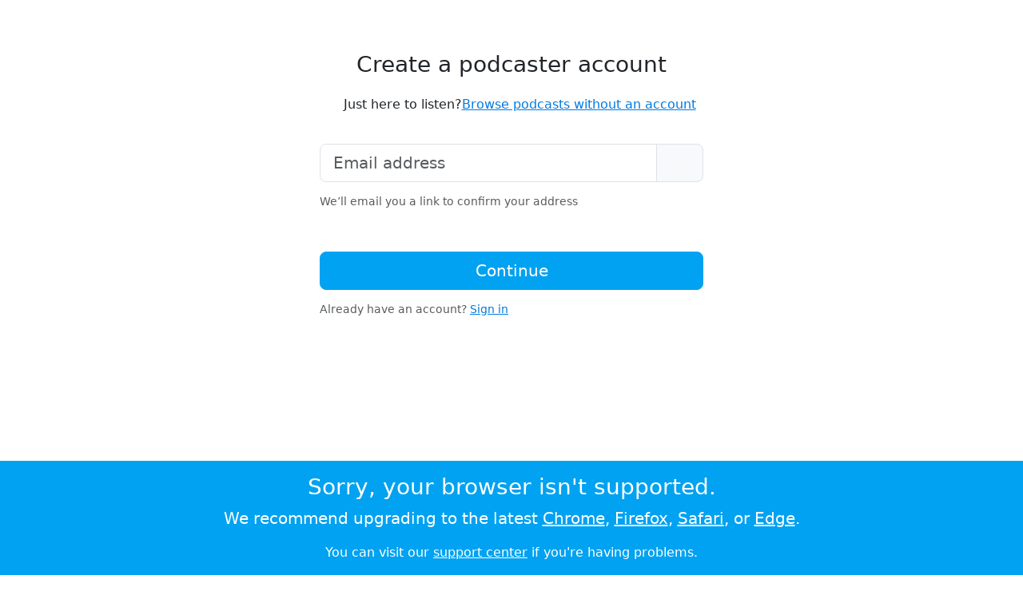

--- FILE ---
content_type: text/javascript
request_url: https://audioboom.com/assets/packs/js/application-27450c498487051d0349.js
body_size: 64
content:
try{!function(){var e="undefined"!=typeof window?window:"undefined"!=typeof global?global:"undefined"!=typeof globalThis?globalThis:"undefined"!=typeof self?self:{},d=(new e.Error).stack;d&&(e._sentryDebugIds=e._sentryDebugIds||{},e._sentryDebugIds[d]="2a510ad3-f54a-4109-a2f9-dd745d9eecb1",e._sentryDebugIdIdentifier="sentry-dbid-2a510ad3-f54a-4109-a2f9-dd745d9eecb1")}()}catch(e){}"use strict";(self.webpackChunkaudioboom_web=self.webpackChunkaudioboom_web||[]).push([[4543],{6812:(e,d,o)=>{o(5448);var n=o(6840);Promise.all([o.e(127),o.e(1296),o.e(3492)]).then(o.bind(o,3492)).then(()=>{}).catch(e=>{console.log("boot failed",e),(0,n.xj)("BootFailed",e)})}},e=>{e.O(0,[4526,5448],()=>e(e.s=6812)),e.O()}]);
//# sourceMappingURL=application-27450c498487051d0349.js.map

--- FILE ---
content_type: text/javascript
request_url: https://audioboom.com/assets/packs/js/runtime-06bf5b56fad8bc344244.js
body_size: 3395
content:
try{!function(){var e="undefined"!=typeof window?window:"undefined"!=typeof global?global:"undefined"!=typeof globalThis?globalThis:"undefined"!=typeof self?self:{},a=(new e.Error).stack;a&&(e._sentryDebugIds=e._sentryDebugIds||{},e._sentryDebugIds[a]="8c5dea8e-8dba-4577-a67e-206e9b811627",e._sentryDebugIdIdentifier="sentry-dbid-8c5dea8e-8dba-4577-a67e-206e9b811627")}()}catch(e){}(()=>{"use strict";var e,a,d,f,t,c,r,b={},n={};function o(e){var a=n[e];if(void 0!==a)return a.exports;var d=n[e]={exports:{}};return b[e].call(d.exports,d,d.exports,o),d.exports}o.m=b,e=[],o.O=(a,d,f,t)=>{if(d){t=t||0;for(var c=e.length;c>0&&e[c-1][2]>t;c--)e[c]=e[c-1];e[c]=[d,f,t];return}for(var r=1/0,c=0;c<e.length;c++){for(var[d,f,t]=e[c],b=!0,n=0;n<d.length;n++)(!1&t||r>=t)&&Object.keys(o.O).every(e=>o.O[e](d[n]))?d.splice(n--,1):(b=!1,t<r&&(r=t));if(b){e.splice(c--,1);var i=f();void 0!==i&&(a=i)}}return a},o.n=e=>{var a=e&&e.__esModule?()=>e.default:()=>e;return o.d(a,{a:a}),a},d=Object.getPrototypeOf?e=>Object.getPrototypeOf(e):e=>e.__proto__,o.t=function(e,f){if(1&f&&(e=this(e)),8&f||"object"==typeof e&&e&&(4&f&&e.__esModule||16&f&&"function"==typeof e.then))return e;var t=Object.create(null);o.r(t);var c={};a=a||[null,d({}),d([]),d(d)];for(var r=2&f&&e;("object"==typeof r||"function"==typeof r)&&!~a.indexOf(r);r=d(r))Object.getOwnPropertyNames(r).forEach(a=>c[a]=()=>e[a]);return c.default=()=>e,o.d(t,c),t},o.d=(e,a)=>{for(var d in a)o.o(a,d)&&!o.o(e,d)&&Object.defineProperty(e,d,{enumerable:!0,get:a[d]})},o.f={},o.e=e=>Promise.all(Object.keys(o.f).reduce((a,d)=>(o.f[d](e,a),a),[])),o.u=e=>"js/"+(({967:"session-manager",2617:"page_view_timing-aggregate",5677:"page_view_event-aggregate",7076:"actioncable"})[e]||e)+"-"+({22:"880f701c68d7dfcb8251",127:"f988922e4cdb668996ee",128:"9e19c0f6bb30a491e930",322:"65cd3c3f978faf4865d1",352:"d44090171ae1bdd1388a",364:"a4360f3ff439cd4d9bf5",384:"dc27d17e7f080fb835ed",393:"3f7b8f78cf56a29ae093",469:"d2f7f0d3bfc63ec27218",620:"c4cacd7327d32e37b22b",702:"57b6d3224fffaa02df65",711:"0c1596bf61638a448ab8",713:"c5ae493ddb823cdfc9dd",792:"ce355702a5c4fdb6d0ff",798:"e6a73a00840856decae3",807:"400b3ee7df6c45564ccf",854:"6ce45188ef2c874c5d00",967:"529b5497164bd48f8f7c",999:"4abb42464cb17810e8e0",1296:"6a8dc2a3a85796040243",1370:"f4354d5f56d2107e204d",1462:"c79881c9ff08e81aeb66",1468:"8ac372dbf4442548b9d3",1708:"3639a9e751b163caabd2",2370:"c484aa44702dae6b7692",2392:"d25b0272c6529ae012f3",2413:"74686b6b34f1c2ce323c",2508:"1f5a41cb68bf7cd19041",2574:"b7947cee8cd455228513",2617:"e8fb5fa95742e20b00eb",2818:"445ba69751b1dc79575c",2884:"c19e1fde6f6f81ad588f",3013:"2d8f12ac791a75b84abd",3029:"1c5c2e30a113022dc4d8",3073:"4dcb891066f59c7f4a44",3346:"1513a98daeb35546b481",3473:"522420d5c7a7b8565255",3492:"b2ef1caa2255a2b298d3",3976:"895098291fe39651693f",3998:"97f41e9629fb354dda18",4313:"ebc7d8e92ed92f252207",4323:"6aae829677505abbbbd1",4513:"9f3a73bf1029bc5b9c29",4712:"35fabcc822563e7e7c1c",4743:"6714133b7b7f76ebc7d6",4768:"6050685b01f700487e7a",5055:"422b8df0f25ff79d9b1d",5177:"70dc7f8a74ccd12e3181",5223:"14d644641f03643864c4",5338:"9080255386fcf2982af0",5360:"a7193d244118dadee732",5393:"5d0a9ff4383085a294a0",5559:"b9e26000554628e4ce18",5668:"4fae6e2d20ef67a1b3d3",5677:"76314ab9c092a287fc08",5688:"4865de6759634e98a5c7",5699:"653c28d37a5aa1594ce5",5811:"72b007984cfb40453c1a",5958:"81bd5cff8aeefc3c17e0",6132:"5fe4df104fb1f886ba0c",6227:"0408894231c007c352a4",6238:"38e81b6b0db2af1da747",6470:"30d8f86854c81f4c8cd5",6501:"9e7bd8dbaac6f91b58fa",7042:"ab920c111aa353361970",7050:"f76cd43d519cad7ddba2",7076:"8974490318163bffa1ca",7465:"c6115f2874a3a4285f5b",7524:"22af29a3ebe0b705fe21",7526:"f28a99dba8fff5f75d7a",7604:"8de2d0f2edc4d1f52bcc",7663:"937ae4b233b15b912ec1",7713:"f827cdb521dc3d79587d",7794:"1358331b469dcb7f2ead",7972:"2b68dde61c502a99d9ed",8103:"d540f3fe399be83e5f93",8150:"d18b24026940689bfea8",8192:"c23095713c2c6389b9f5",8234:"b60e7001dab7b8e74a99",8320:"162b35e4e05790a4efd1",8407:"1c5ce8ef6f8d33485496",8452:"7a2693d9efe909c7de86",8507:"be8d43ed389f146fee67",8656:"b343a0cab365c5915cff",8681:"47fd4209f638f56d152e",8697:"3d60da7527a25756430e",8751:"a6402aedc9b801740540",8754:"864e33b75e4620c89e7c",8877:"b3f42caa95c446b08ac0",8989:"c4cd711ca9d5e62c3e46",9013:"a552f5973cdb8379ad05",9224:"588e128da989dd88b0a7",9270:"83493026903ecf6fb55d",9345:"ee4bab1bb232277b22c7",9456:"e01fea314135e292a7a4",9635:"b826f62f50d0d90f7a20",9676:"f241a70c9275572861fb",9716:"134e97bbb9e9193a6a80",9739:"295262b164662f28e846",9767:"55d69509ff13d4e39ccf"})[e]+".chunk.js",o.miniCssF=e=>"css/"+e+"-"+({364:"c00baea8",384:"84f78830",620:"29d9b0d3",702:"3d778b3a",999:"b9f1126d",1370:"c71eab87",1462:"009b723f",1708:"fbde87f4",2574:"3563b423",2884:"55afc797",3421:"7228d0a3",3492:"b8079d92",4323:"f071aea4",4743:"c6a6e133",5668:"3d33dd41",5699:"bfc14585",5811:"0f9477b5",5958:"785d2d9a",6501:"3563b423",7972:"c78947b5",8150:"98ffab06",8192:"0f9477b5",8320:"3563b423",8407:"39532d72",8754:"3563b423",8877:"c046c8c7",9219:"8f61ed50",9676:"c046c8c7"})[e]+".css",o.g=function(){if("object"==typeof globalThis)return globalThis;try{return this||Function("return this")()}catch(e){if("object"==typeof window)return window}}(),o.o=(e,a)=>Object.prototype.hasOwnProperty.call(e,a),f={},o.l=(e,a,d,t)=>{if(f[e])return void f[e].push(a);if(void 0!==d)for(var c,r,b=document.getElementsByTagName("script"),n=0;n<b.length;n++){var i=b[n];if(i.getAttribute("src")==e||i.getAttribute("data-webpack")=="audioboom-web:"+d){c=i;break}}c||(r=!0,(c=document.createElement("script")).charset="utf-8",o.nc&&c.setAttribute("nonce",o.nc),c.setAttribute("data-webpack","audioboom-web:"+d),c.src=e),f[e]=[a];var u=(a,d)=>{c.onerror=c.onload=null,clearTimeout(s);var t=f[e];if(delete f[e],c.parentNode&&c.parentNode.removeChild(c),t&&t.forEach(e=>e(d)),a)return a(d)},s=setTimeout(u.bind(null,void 0,{type:"timeout",target:c}),12e4);c.onerror=u.bind(null,c.onerror),c.onload=u.bind(null,c.onload),r&&document.head.appendChild(c)},o.r=e=>{"undefined"!=typeof Symbol&&Symbol.toStringTag&&Object.defineProperty(e,Symbol.toStringTag,{value:"Module"}),Object.defineProperty(e,"__esModule",{value:!0})},o.p="/assets/packs/";var i=o.u,u=o.e,s={},l={};if(o.u=function(e){return i(e)+(s.hasOwnProperty(e)?"?"+s[e]:"")},o.e=function(e){return u(e).catch(function(a){var d=l.hasOwnProperty(e)?l[e]:5;if(d<1){var f=i(e);throw a.message="Loading chunk "+e+` failed after 5 retries.
(`+f+")",a.request=f,a}return new Promise(function(a){setTimeout(function(){var f=Date.now();s[e]=f,l[e]=d-1,a(o.e(e))},100)})})},"undefined"!=typeof document){var p={9121:0};o.f.miniCss=(e,a)=>{if(p[e])a.push(p[e]);else 0!==p[e]&&({364:1,384:1,620:1,702:1,999:1,1370:1,1462:1,1708:1,2574:1,2884:1,3421:1,3492:1,4323:1,4743:1,5668:1,5699:1,5811:1,5958:1,6501:1,7972:1,8150:1,8192:1,8320:1,8407:1,8754:1,8877:1,9219:1,9676:1})[e]&&a.push(p[e]=new Promise((a,d)=>{var f,t=o.miniCssF(e),c=o.p+t;if(((e,a)=>{for(var d=document.getElementsByTagName("link"),f=0;f<d.length;f++){var t=d[f],c=t.getAttribute("data-href")||t.getAttribute("href");if("stylesheet"===t.rel&&(c===e||c===a))return t}for(var r=document.getElementsByTagName("style"),f=0;f<r.length;f++){var t=r[f],c=t.getAttribute("data-href");if(c===e||c===a)return t}})(t,c))return a();(f=document.createElement("link")).rel="stylesheet",f.type="text/css",o.nc&&(f.nonce=o.nc),f.onerror=f.onload=t=>{if(f.onerror=f.onload=null,"load"===t.type)a();else{var r=t&&t.type,b=t&&t.target&&t.target.href||c,n=Error("Loading CSS chunk "+e+` failed.
(`+r+": "+b+")");n.name="ChunkLoadError",n.code="CSS_CHUNK_LOAD_FAILED",n.type=r,n.request=b,f.parentNode&&f.parentNode.removeChild(f),d(n)}},f.href=c,document.head.appendChild(f)}).then(()=>{p[e]=0},a=>{throw delete p[e],a}))}}t={9121:0},o.f.j=(e,a)=>{var d=o.o(t,e)?t[e]:void 0;if(0!==d)if(d)a.push(d[2]);else if(/^((34|91)21|9219)$/.test(e))t[e]=0;else{var f=new Promise((a,f)=>d=t[e]=[a,f]);a.push(d[2]=f);var c=o.p+o.u(e),r=Error();o.l(c,a=>{if(o.o(t,e)&&(0!==(d=t[e])&&(t[e]=void 0),d)){var f=a&&("load"===a.type?"missing":a.type),c=a&&a.target&&a.target.src;r.message="Loading chunk "+e+` failed.
(`+f+": "+c+")",r.name="ChunkLoadError",r.type=f,r.request=c,d[1](r)}},"chunk-"+e,e)}},o.O.j=e=>0===t[e],c=(e,a)=>{var d,f,[c,r,b]=a,n=0;if(c.some(e=>0!==t[e])){for(d in r)o.o(r,d)&&(o.m[d]=r[d]);if(b)var i=b(o)}for(e&&e(a);n<c.length;n++)f=c[n],o.o(t,f)&&t[f]&&t[f][0](),t[f]=0;return o.O(i)},(r=self.webpackChunkaudioboom_web=self.webpackChunkaudioboom_web||[]).forEach(c.bind(null,0)),r.push=c.bind(null,r.push.bind(r))})();
//# sourceMappingURL=runtime-06bf5b56fad8bc344244.js.map